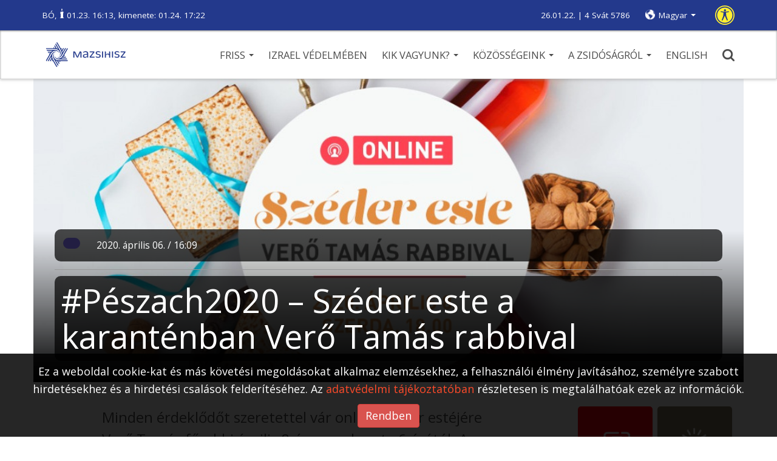

--- FILE ---
content_type: text/html; charset=UTF-8
request_url: https://mazsihisz.hu/vakbarat/peszach-2020/szedereste/peszach2020-szeder-este-a-karantenban-vero-tamas-rabbival
body_size: 11420
content:
<!DOCTYPE html>
<html lang="hu">
<head>
  <title>#Pészach2020 – Széder este a karanténban Verő Tamás rabbival | Mazsihisz</title>
  <meta name="description" content="Minden érdeklődőt szeretettel vár online széder estéjére Verő Tamás főrabbi április 8-án, szerda este 6 órától. A Frankel Leó úti zsinagóga vallási vezetője Facebook oldalán mintegy egy órás közvetítés keretében köszönti...">
  <meta name="keywords" content="">
  <meta charset="UTF-8">
  <meta name="viewport" content="width=device-width, initial-scale=1.0">
  <meta property="og:locale" content="hu_HU">
  <meta property="og:type" content="article">
  <meta property="og:url" content="https://mazsihisz.hu/peszach-2020/szedereste/peszach2020-szeder-este-a-karantenban-vero-tamas-rabbival">
  <meta property="og:title" content="#Pészach2020 – Széder este a karanténban Verő Tamás rabbival | Mazsihisz">
  <meta property="og:description" content="Minden érdeklődőt szeretettel vár online széder estéjére Verő Tamás főrabbi április 8-án, szerda este 6 órától. A Frankel Leó úti zsinagóga vallási vezetője Facebook oldalán mintegy egy órás közvetítés keretében köszönti...">
  <meta property="og:image" content="https://mazsihisz.hu/files/public/filecache/ma__bloggie_article/497/14497/1000x750xrated/Online_szeder_Cikkborito_16001.jpg">
  <meta property="fb:app_id" content="302579889844062">      <!-- icons -->
  <link rel="apple-touch-icon" sizes="57x57" href="https://mazsihisz.hu/modules/Mazsihisz/public/img/icons/apple-icon-57x57.png">
  <link rel="apple-touch-icon" sizes="60x60" href="https://mazsihisz.hu/modules/Mazsihisz/public/img/icons/apple-icon-60x60.png">
  <link rel="apple-touch-icon" sizes="72x72" href="https://mazsihisz.hu/modules/Mazsihisz/public/img/icons/apple-icon-72x72.png">
  <link rel="apple-touch-icon" sizes="76x76" href="https://mazsihisz.hu/modules/Mazsihisz/public/img/icons/apple-icon-76x76.png">
  <link rel="apple-touch-icon" sizes="114x114" href="https://mazsihisz.hu/modules/Mazsihisz/public/img/icons/apple-icon-114x114.png">
  <link rel="apple-touch-icon" sizes="120x120" href="https://mazsihisz.hu/modules/Mazsihisz/public/img/icons/apple-icon-120x120.png">
  <link rel="apple-touch-icon" sizes="144x144" href="https://mazsihisz.hu/modules/Mazsihisz/public/img/icons/apple-icon-144x144.png">
  <link rel="apple-touch-icon" sizes="152x152" href="https://mazsihisz.hu/modules/Mazsihisz/public/img/icons/apple-icon-152x152.png">
  <link rel="apple-touch-icon" sizes="180x180" href="https://mazsihisz.hu/modules/Mazsihisz/public/img/icons/apple-icon-180x180.png">
  <link rel="icon" type="image/png" sizes="192x192"  href="https://mazsihisz.hu/modules/Mazsihisz/public/img/icons/android-icon-192x192.png">
  <link rel="icon" type="image/png" sizes="32x32" href="https://mazsihisz.hu/modules/Mazsihisz/public/img/icons/favicon-32x32.png">
  <link rel="icon" type="image/png" sizes="96x96" href="https://mazsihisz.hu/modules/Mazsihisz/public/img/icons/favicon-96x96.png">
  <link rel="icon" type="image/png" sizes="16x16" href="https://mazsihisz.hu/modules/Mazsihisz/public/img/icons/favicon-16x16.png">
  <link rel="manifest" href="https://mazsihisz.hu/modules/Mazsihisz/public/img/icons/manifest.json">
  <meta name="msapplication-TileColor" content="#ffffff">
  <meta name="msapplication-TileImage" content="https://mazsihisz.hu/modules/Mazsihisz/public/img/icons/ms-icon-144x144.png">
  <meta name="theme-color" content="#ffffff">
  <!-- style -->
  <link rel="stylesheet" type="text/css" href="https://mazsihisz.hu/modules/Mazsihisz/public/css/normalize.css?ver=1.0.99">
  <link rel="stylesheet" type="text/css" href="https://mazsihisz.hu/modules/Mazsihisz/public/css/ionicons.min.css?ver=1.0.99">
  <link rel="stylesheet" type="text/css" href="https://mazsihisz.hu/modules/Mazsihisz/public/css/animate.css?ver=1.0.99">
  <link href="https://fonts.googleapis.com/css?family=Open+Sans:400,600" rel="stylesheet">
  <link rel="stylesheet" href="https://maxcdn.bootstrapcdn.com/bootstrap/3.3.7/css/bootstrap.min.css" integrity="sha384-BVYiiSIFeK1dGmJRAkycuHAHRg32OmUcww7on3RYdg4Va+PmSTsz/K68vbdEjh4u" crossorigin="anonymous">
  <link rel="stylesheet" href="https://mazsihisz.hu/modules/Mazsihisz/public/css/bootstrap-extra.css?ver=1.0.99" type="text/css" />
      <link rel="stylesheet" type="text/css" href="https://mazsihisz.hu/modules/Mazsihisz/public/css/style.css?ver=1.0.99">
  <link rel="stylesheet" type="text/css" href="https://mazsihisz.hu/modules/Mazsihisz/public/css/recipes.css?ver=1.0.99">    <link rel="stylesheet" type="text/css" href="https://mazsihisz.hu/modules/Mazsihisz/public/css/queries.css?ver=1.0.99">
  <link rel="stylesheet" type="text/css" href="https://mazsihisz.hu/modules/Mazsihisz/public/css/accessibility.css?ver=1.0.99">        <!-- Google Analytics -->
    <script async src="https://www.googletagmanager.com/gtag/js?id=UA-4979444-1"></script>
    <script>
      window.dataLayer = window.dataLayer || [];
      function gtag(){dataLayer.push(arguments);}
      gtag('js', new Date());
      gtag('config', 'UA-4979444-1');
    </script>
    <!-- End Google Analytics -->
        <!-- Google Tag Manager -->
    <script>
      (function(w,d,s,l,i){w[l]=w[l]||[];w[l].push({'gtm.start':
        new Date().getTime(),event:'gtm.js'});var f=d.getElementsByTagName(s)[0],
        j=d.createElement(s),dl=l!='dataLayer'?'&l='+l:'';j.async=true;j.src=
        'https://www.googletagmanager.com/gtm.js?id='+i+dl;f.parentNode.insertBefore(j,f);
      })(window,document,'script','dataLayer','GTM-W9BR3CF');
    </script>
    <!-- End Google Tag Manager -->
  
<script type="text/javascript">
    (function(c,l,a,r,i,t,y){
        c[a]=c[a]||function(){(c[a].q=c[a].q||[]).push(arguments)};
        t=l.createElement(r);t.async=1;t.src="https://www.clarity.ms/tag/"+i;
        y=l.getElementsByTagName(r)[0];y.parentNode.insertBefore(t,y);
    })(window, document, "clarity", "script", "r5g4pos9hz");
</script>

</head>
<body>
        <!-- Google Tag Manager (noscript) -->
    <noscript><iframe src="https://www.googletagmanager.com/ns.html?id=GTM-W9BR3CF"
    height="0" width="0" style="display:none;visibility:hidden"></iframe></noscript>
    <!-- End Google Tag Manager (noscript) -->
        <!-- Facebook FB-root -->
    <div id="fb-root"></div>
    <!-- End Facebook FB-root -->
    <header role="banner">
    <div class="top">
      <div class="container">
        <div class="helper">
          <div class="left" role="note">
                          <a href="/vakbarat/a-zsidosagrol/judaizmus/hetiszakasz/smot-mozes-ii-konyve/3-bo-10-13-16" class="weeklysection-name">BÓ</a>, <img class="candle" src="https://mazsihisz.hu/modules/Mazsihisz/public/img/candle.svg" alt="gyertya" /> 01.23. 16:13, kimenete: 01.24. 17:22                      </div>
          <div class="right">
            <div class="dates" role="note">
              26.01.22. | 4 Svát 5786            </div>
            <div class="lang">
                <div class="dropdown">
                  <a class="dropdown-toggle" data-toggle="dropdown" href="#" aria-label="nyelv választó" role="button">Magyar <span class="caret"></span></a>
                  <ul class="dropdown-menu" role="listbox">
                                                                                                          <li><a href="/accessible/peszach-2020/szedereste/peszach2020-szeder-este-a-karantenban-vero-tamas-rabbival" data-lang="en" role="option">English</a></li>
                                                                                </ul>
                </div>
            </div>
            <a class="disbutton" href="/peszach-2020/szedereste/peszach2020-szeder-este-a-karantenban-vero-tamas-rabbival" role="button" aria-label="Alapértelmezett verzió">
                <img src="https://mazsihisz.hu/modules/Mazsihisz/public/img/universal-active.svg" alt="Alapértelmezett verzió">
            </a>
          </div>
        </div>
      </div>
    </div>
    <div class="bottom">
        <div class="container">
            <button class="hambutt" aria-label="menü megnyitása" aria-haspopup="true" aria-flowto="mobilenav">
                <div class="ham">
                  <span class="glyphicon glyphicon-menu-hamburger"></span>
                </div>
            </button>
            <div class="left">
                  <a href="/vakbarat" title="Főoldalra ugrás"><img src="https://mazsihisz.hu/modules/Mazsihisz/public/img/mazsihisz_logo.svg" alt="Mazsihisz logo"></a>
            </div>
            <div class="right">
                <nav role="navigation">
                  <ul class="diphp-nav-menu">
                <li class="nav-item dropdown-submenu level-1">
              <a href="https://mazsihisz.hu/vakbarat/friss" class="dropdown-toggle" aria-haspopup="true" aria-expanded="false">Friss <span class="caret"></span>      </a>
        <ul class="dropdown-menu">
            <li class="nav-item">
              <a href="https://mazsihisz.hu/vakbarat/hirek-a-zsido-vilagbol/kozelet">Közélet      </a>
        </li>
            <li class="nav-item">
              <a href="https://mazsihisz.hu/vakbarat/hirek-a-zsido-vilagbol/kultura">Kultúra      </a>
        </li>
            <li class="nav-item">
              <a href="https://mazsihisz.hu/vakbarat/hirek-a-zsido-vilagbol/zsido-vilag">Zsidó világ      </a>
        </li>
            <li class="nav-item">
              <a href="https://mazsihisz.hu/vakbarat/hirek-a-zsido-vilagbol/elet-forma">Élet + forma      </a>
        </li>
            <li class="nav-item">
              <a href="https://mazsihisz.hu/vakbarat/hirek-a-zsido-vilagbol/megemlekezesek">Megemlékezések      </a>
        </li>
            <li class="nav-item">
              <a href="https://mazsihisz.hu/vakbarat/hirek-a-zsido-vilagbol/unnepek">Ünnepek      </a>
        </li>
            <li class="nav-item">
              <a href="https://mazsihisz.hu/vakbarat/hirek-a-zsido-vilagbol/tamogatott-projektek">Támogatott projektek      </a>
        </li>
            <li class="nav-item">
              <a href="https://mazsihisz.hu/vakbarat/hirek-a-zsido-vilagbol/palyazatok">Pályázatok      </a>
        </li>
      </ul>
    </li>
              <li class="nav-item">
              <a href="https://mazsihisz.hu/vakbarat/hirek-a-zsido-vilagbol/izrael-vedelmeben">Izrael védelmében      </a>
        </li>
              <li class="nav-item dropdown-submenu level-1">
              <a href="https://mazsihisz.hu/vakbarat/mazsihisz" class="dropdown-toggle" aria-haspopup="true" aria-expanded="false">Kik vagyunk? <span class="caret"></span>      </a>
        <ul class="dropdown-menu">
            <li class="nav-item">
              <a href="https://mazsihisz.hu/vakbarat/hirek-a-zsido-vilagbol/mazsihisz-hirek/a-mazsihisz-a-magyarorszagi-zsido-kozosseg-altalanos-kepviseloje">Magunkról      </a>
        </li>
            <li class="nav-item">
              <a href="https://mazsihisz.hu/vakbarat/mazsihisz/vezetoink">Vezetőink      </a>
        </li>
            <li class="nav-item">
              <a href="https://mazsihisz.hu/vakbarat/mazsihisz/kozossegi-szolgalat">Közösségi szolgálat      </a>
        </li>
            <li class="nav-item">
              <a href="https://mazsihisz.hu/vakbarat/mazsihisz/intezmenyeink">Intézményeink      </a>
        </li>
            <li class="nav-item">
              <a href="https://mazsihisz.hu/vakbarat/mazsihisz/zsinagogaink">Zsinagógáink      </a>
        </li>
            <li class="nav-item">
              <a href="https://mazsihisz.hu/vakbarat/mazsihisz/elerhetosegeink">Elérhetőségeink      </a>
        </li>
            <li class="nav-item">
              <a href="https://mazsihisz.hu/vakbarat/mazsihisz/letoltheto-dokumentumok">Letölthető dokumentumok      </a>
        </li>
      </ul>
    </li>
              <li class="nav-item dropdown-submenu level-1">
              <a href="https://mazsihisz.hu/vakbarat/kozossegeink" class="dropdown-toggle" aria-haspopup="true" aria-expanded="false">Közösségeink <span class="caret"></span>      </a>
        <ul class="dropdown-menu">
            <li class="nav-item">
              <a href="https://mazsihisz.hu/vakbarat/zsido-kozossegi-kozlemenyek-zskk-beadasa">Zsidó Közösségi Közlemények beadás      </a>
        </li>
            <li class="nav-item">
              <a href="https://mazsihisz.hu/vakbarat/kozossegeink/esemenyek">Események      </a>
        </li>
            <li class="nav-item">
              <a href="https://mazsihisz.hu/vakbarat/kozossegeink/nagy-elodeink">Nagy elődeink      </a>
        </li>
            <li class="nav-item">
              <a href="https://mazsihisz.hu/vakbarat/kozossegeink/rabbijaink">Rabbijaink      </a>
        </li>
            <li class="nav-item">
              <a href="https://mazsihisz.hu/vakbarat/kozossegeink/magyar-zsido-arckepcsarnok">Magyar zsidó arcképcsarnok      </a>
        </li>
            <li class="nav-item">
              <a href="https://mazsihisz.hu/vakbarat/kozossegeink/magyar-zsido-adatbazis">Magyar zsidó adatbázis      </a>
        </li>
            <li class="nav-item">
              <a href="https://mazsihisz.hu/vakbarat/kozossegeink/zsido-sajto">Zsidó sajtó      </a>
        </li>
      </ul>
    </li>
              <li class="nav-item dropdown-submenu level-1">
              <a href="https://mazsihisz.hu/vakbarat/a-zsidosagrol" class="dropdown-toggle" aria-haspopup="true" aria-expanded="false">A zsidóságról <span class="caret"></span>      </a>
        <ul class="dropdown-menu">
            <li class="nav-item dropdown-submenu level-2 openleft">
              <a href="https://mazsihisz.hu/vakbarat/a-zsidosagrol/tortenelem">Történelem      </a>
        <ul class="dropdown-menu">
            <li class="nav-item">
              <a href="https://mazsihisz.hu/vakbarat/a-zsidosagrol/tortenelem/magyar-zsido-tortenelem">Magyar Zsidó Történelem      </a>
        </li>
            <li class="nav-item">
              <a href="https://mazsihisz.hu/vakbarat/a-zsidosagrol/tortenelem/holokauszt">Holokauszt      </a>
        </li>
      </ul>
    </li>
            <li class="nav-item dropdown-submenu level-2 openleft">
              <a href="https://mazsihisz.hu/vakbarat/a-zsidosagrol/judaizmus">Judaizmus      </a>
        <ul class="dropdown-menu">
            <li class="nav-item">
              <a href="https://mazsihisz.hu/vakbarat/a-zsidosagrol/judaizmus/torvenyek">Törvények      </a>
        </li>
            <li class="nav-item">
              <a href="https://mazsihisz.hu/vakbarat/a-zsidosagrol/judaizmus/zsido-unnepek">Zsidó ünnepek      </a>
        </li>
            <li class="nav-item">
              <a href="https://mazsihisz.hu/vakbarat/a-zsidosagrol/judaizmus/hetiszakasz/hetiszakasz-minden-hetnek-megvan-a-maga-kijelolt-olvasmanya">Hetiszakasz      </a>
        </li>
            <li class="nav-item">
              <a href="https://mazsihisz.hu/vakbarat/a-zsidosagrol/judaizmus/zsido-honapok">Zsidó hónapok      </a>
        </li>
            <li class="nav-item">
              <a href="https://mazsihisz.hu/vakbarat/a-zsidosagrol/judaizmus/zsido-kisokos">Zsidó kisokos      </a>
        </li>
            <li class="nav-item">
              <a href="https://mazsihisz.hu/vakbarat/a-zsidosagrol/judaizmus/online-kiadvanyok">Online kiadványok      </a>
        </li>
      </ul>
    </li>
                            <li class="nav-item">
              <a href="https://mazsihisz.hu/vakbarat/a-zsidosagrol/jiddise-mame-receptje">Jiddise máme receptje      </a>
        </li>
      </ul>
    </li>
              <li class="nav-item">
              <a href="https://mazsihisz.hu/vakbarat/our-institutions-hu/english">ENGLISH      </a>
        </li>
      </ul>
                </nav>
                <a href="#" class="search" title="Keresés" aria-haspopup="true"><img src="https://mazsihisz.hu/modules/Mazsihisz/public/css/img/search.svg" alt="Nagyító ikon"></a>
            </div>
        </div>
    </div>
    <div class="searchhelper container">
        <div id="searcher" class="searchbox">
            <form role="search" data-action="/vakbarat/kereses">
                <input id="searchterm" type="text" placeholder="Írja be a keresőszavakat!" aria-label="Kérem írja be mit keres?" autofocus>
                <input id="dosearch" type="submit" value="" title="Keresés indítása">
            </form>
        </div>
    </div>
  </header>
  <div class="sidenav">
    <button id="closesidenav" type="button" class="close" aria-label="menü bezárása">
      <span>&times;</span>
    </button>
    <nav class="mobile" role="navigation" id="mobilenav">
        <ul class="diphp-nav-menu">
                <li class="nav-item dropdown-submenu level-1">
              <a href="https://mazsihisz.hu/vakbarat/friss" class="dropdown-toggle" aria-haspopup="true" aria-expanded="false">Friss <span class="caret"></span>      </a>
        <ul class="dropdown-menu">
            <li class="nav-item">
              <a href="https://mazsihisz.hu/vakbarat/hirek-a-zsido-vilagbol/kozelet">Közélet      </a>
        </li>
            <li class="nav-item">
              <a href="https://mazsihisz.hu/vakbarat/hirek-a-zsido-vilagbol/kultura">Kultúra      </a>
        </li>
            <li class="nav-item">
              <a href="https://mazsihisz.hu/vakbarat/hirek-a-zsido-vilagbol/zsido-vilag">Zsidó világ      </a>
        </li>
            <li class="nav-item">
              <a href="https://mazsihisz.hu/vakbarat/hirek-a-zsido-vilagbol/elet-forma">Élet + forma      </a>
        </li>
            <li class="nav-item">
              <a href="https://mazsihisz.hu/vakbarat/hirek-a-zsido-vilagbol/megemlekezesek">Megemlékezések      </a>
        </li>
            <li class="nav-item">
              <a href="https://mazsihisz.hu/vakbarat/hirek-a-zsido-vilagbol/unnepek">Ünnepek      </a>
        </li>
            <li class="nav-item">
              <a href="https://mazsihisz.hu/vakbarat/hirek-a-zsido-vilagbol/tamogatott-projektek">Támogatott projektek      </a>
        </li>
            <li class="nav-item">
              <a href="https://mazsihisz.hu/vakbarat/hirek-a-zsido-vilagbol/palyazatok">Pályázatok      </a>
        </li>
      </ul>
    </li>
              <li class="nav-item">
              <a href="https://mazsihisz.hu/vakbarat/hirek-a-zsido-vilagbol/izrael-vedelmeben">Izrael védelmében      </a>
        </li>
              <li class="nav-item dropdown-submenu level-1">
              <a href="https://mazsihisz.hu/vakbarat/mazsihisz" class="dropdown-toggle" aria-haspopup="true" aria-expanded="false">Kik vagyunk? <span class="caret"></span>      </a>
        <ul class="dropdown-menu">
            <li class="nav-item">
              <a href="https://mazsihisz.hu/vakbarat/hirek-a-zsido-vilagbol/mazsihisz-hirek/a-mazsihisz-a-magyarorszagi-zsido-kozosseg-altalanos-kepviseloje">Magunkról      </a>
        </li>
            <li class="nav-item">
              <a href="https://mazsihisz.hu/vakbarat/mazsihisz/vezetoink">Vezetőink      </a>
        </li>
            <li class="nav-item">
              <a href="https://mazsihisz.hu/vakbarat/mazsihisz/kozossegi-szolgalat">Közösségi szolgálat      </a>
        </li>
            <li class="nav-item">
              <a href="https://mazsihisz.hu/vakbarat/mazsihisz/intezmenyeink">Intézményeink      </a>
        </li>
            <li class="nav-item">
              <a href="https://mazsihisz.hu/vakbarat/mazsihisz/zsinagogaink">Zsinagógáink      </a>
        </li>
            <li class="nav-item">
              <a href="https://mazsihisz.hu/vakbarat/mazsihisz/elerhetosegeink">Elérhetőségeink      </a>
        </li>
            <li class="nav-item">
              <a href="https://mazsihisz.hu/vakbarat/mazsihisz/letoltheto-dokumentumok">Letölthető dokumentumok      </a>
        </li>
      </ul>
    </li>
              <li class="nav-item dropdown-submenu level-1">
              <a href="https://mazsihisz.hu/vakbarat/kozossegeink" class="dropdown-toggle" aria-haspopup="true" aria-expanded="false">Közösségeink <span class="caret"></span>      </a>
        <ul class="dropdown-menu">
            <li class="nav-item">
              <a href="https://mazsihisz.hu/vakbarat/zsido-kozossegi-kozlemenyek-zskk-beadasa">Zsidó Közösségi Közlemények beadás      </a>
        </li>
            <li class="nav-item">
              <a href="https://mazsihisz.hu/vakbarat/kozossegeink/esemenyek">Események      </a>
        </li>
            <li class="nav-item">
              <a href="https://mazsihisz.hu/vakbarat/kozossegeink/nagy-elodeink">Nagy elődeink      </a>
        </li>
            <li class="nav-item">
              <a href="https://mazsihisz.hu/vakbarat/kozossegeink/rabbijaink">Rabbijaink      </a>
        </li>
            <li class="nav-item">
              <a href="https://mazsihisz.hu/vakbarat/kozossegeink/magyar-zsido-arckepcsarnok">Magyar zsidó arcképcsarnok      </a>
        </li>
            <li class="nav-item">
              <a href="https://mazsihisz.hu/vakbarat/kozossegeink/magyar-zsido-adatbazis">Magyar zsidó adatbázis      </a>
        </li>
            <li class="nav-item">
              <a href="https://mazsihisz.hu/vakbarat/kozossegeink/zsido-sajto">Zsidó sajtó      </a>
        </li>
      </ul>
    </li>
              <li class="nav-item dropdown-submenu level-1">
              <a href="https://mazsihisz.hu/vakbarat/a-zsidosagrol" class="dropdown-toggle" aria-haspopup="true" aria-expanded="false">A zsidóságról <span class="caret"></span>      </a>
        <ul class="dropdown-menu">
            <li class="nav-item dropdown-submenu level-2 openleft">
              <a href="https://mazsihisz.hu/vakbarat/a-zsidosagrol/tortenelem">Történelem      </a>
        <ul class="dropdown-menu">
            <li class="nav-item">
              <a href="https://mazsihisz.hu/vakbarat/a-zsidosagrol/tortenelem/magyar-zsido-tortenelem">Magyar Zsidó Történelem      </a>
        </li>
            <li class="nav-item">
              <a href="https://mazsihisz.hu/vakbarat/a-zsidosagrol/tortenelem/holokauszt">Holokauszt      </a>
        </li>
      </ul>
    </li>
            <li class="nav-item dropdown-submenu level-2 openleft">
              <a href="https://mazsihisz.hu/vakbarat/a-zsidosagrol/judaizmus">Judaizmus      </a>
        <ul class="dropdown-menu">
            <li class="nav-item">
              <a href="https://mazsihisz.hu/vakbarat/a-zsidosagrol/judaizmus/torvenyek">Törvények      </a>
        </li>
            <li class="nav-item">
              <a href="https://mazsihisz.hu/vakbarat/a-zsidosagrol/judaizmus/zsido-unnepek">Zsidó ünnepek      </a>
        </li>
            <li class="nav-item">
              <a href="https://mazsihisz.hu/vakbarat/a-zsidosagrol/judaizmus/hetiszakasz/hetiszakasz-minden-hetnek-megvan-a-maga-kijelolt-olvasmanya">Hetiszakasz      </a>
        </li>
            <li class="nav-item">
              <a href="https://mazsihisz.hu/vakbarat/a-zsidosagrol/judaizmus/zsido-honapok">Zsidó hónapok      </a>
        </li>
            <li class="nav-item">
              <a href="https://mazsihisz.hu/vakbarat/a-zsidosagrol/judaizmus/zsido-kisokos">Zsidó kisokos      </a>
        </li>
            <li class="nav-item">
              <a href="https://mazsihisz.hu/vakbarat/a-zsidosagrol/judaizmus/online-kiadvanyok">Online kiadványok      </a>
        </li>
      </ul>
    </li>
                            <li class="nav-item">
              <a href="https://mazsihisz.hu/vakbarat/a-zsidosagrol/jiddise-mame-receptje">Jiddise máme receptje      </a>
        </li>
      </ul>
    </li>
              <li class="nav-item">
              <a href="https://mazsihisz.hu/vakbarat/our-institutions-hu/english">ENGLISH      </a>
        </li>
      </ul>
    </nav>
  </div>
  <div class="topmargin"></div>

      <section class="recipedetail bigview" role="main" data-id="14497" data-tablefield="Bloggie:article:content_lng:14497">
  <div class="container">
          <div class="row">
        <div class="heropic">
            <div class="topimage image-holder" data-imgpos="">
  <img src="https://mazsihisz.hu/files/public/filecache/ma__bloggie_article/497/14497/1170x500xcrop/Online_szeder_Cikkborito_16001.jpg"  alt="#Pészach2020 – Széder este a karanténban Verő Tamás rabbival">  <div class="heropic-gradient" style="background: linear-gradient(-180deg, rgba(0,0,0,0.00) 50%, #000 100%)"></div>
</div>                          <div class="info">
                                      <div class="more">
                                                  <ul class="tags">
                              <li class="aktualis chosen"><a href=""></a></li>
                          </ul>
                                                                          <p><span class="datetime">2020. Április 06. / 16:09</span></p>
                                            </div>
                                    <hr />
                  <div class="article-title"><h1 id="arttitle">#Pészach2020 – Széder este a karanténban Verő Tamás rabbival</h1></div>
              </div>
                    </div>
      </div>
            <div class="row flexrow">
        <div class="col-md-9 col-lg-7 col-lg-offset-1">
                        <article aria-labelledby="arttitle">
                                                                        <div class="bloggie-actarticle">
                      <p>Minden érdeklődőt szeretettel vár online széder estéjére Verő Tamás főrabbi április 8-án, szerda este 6 órától. A Frankel Leó úti zsinagóga vallási vezetője Facebook oldalán mintegy egy órás közvetítés keretében köszönti az ünnepet. <br></p><div class="Banner-banner banner" data-banner-pid="3"></div><p>A közvetítéshez /&nbsp;<a href="https://www.facebook.com/verotomi/" target="_blank" data-htmleditor-itm="link">IDE KATTINTVA</a>&nbsp;bárki csatlakozhat, aki másokkal közösen szeretné ünnepelni az idei pészachot.<br></p><p>A főrabbi számít a gyerekek közreműködésére is, akik ugyancsak online „forgathatják” az interaktív hagadát, amelyet&nbsp;<a href="https://issuu.com/info-hillel/docs/ih_hu_all_side_final_view?fbclid=IwAR2ev0ilJqYgJxTRddpGkgST_FsLaQeMTyEvqFvBYogeax7qDqFtOyYYioc" target="_blank" data-htmleditor-itm="link">IDE kattintva találhatnak meg</a>.<br></p><p><a href="https://www.facebook.com/verotomi/" target="_blank" data-htmleditor-itm="link" class="btn btn-info">A
széder este online élő közvetítése / IDE KATTINTVA</a><br></p>                    </div>
                                                <div class="row">
                    <div class="col-md-12"><img class="articleendmotif" src="https://mazsihisz.hu/modules/Mazsihisz/public/img/ikon_50x50_kek.jpg" alt="mazsihisz icon">
</div>
                </div>
                <div class="row">
                    <div class="col-md-12"></div>
                </div>
                <div class="row">
                    <div class="col-md-12"><div class="sm" role="region">
  <div class="fb-like" data-href="https://mazsihisz.hu/vakbarat/peszach-2020/szedereste/peszach2020-szeder-este-a-karantenban-vero-tamas-rabbival" data-layout="button" data-action="like"></div>
  <div class="fb-share-button" data-href="https://mazsihisz.hu/vakbarat/peszach-2020/szedereste/peszach2020-szeder-este-a-karantenban-vero-tamas-rabbival" data-layout="button_count"></div>
</div>
</div>
                </div>
                <div class="row subscribebox" role="region">
    <div class="col-sm-6 info">
        <span>Szeretnél értesülni új hírekről?</span>
        <span>Iratkozzon fel hírlevelünkre, hogy mindig friss híreket kapjon!</span>
    </div>
    <div class="col-sm-6 inputs">
        <form FormHash="43279-109vz700xq1xbv3u1xnd" action="https://r3.minicrm.hu/Api/Signup" method="post"  title="Feliratkozás a Mazsihisz hírlevélre">
      <input name="Contact[1313][LastName]" id="Contact_LastName_1313" type="text" placeholder="Vezetéknév" aria-label="Vezetéknév">
      <input name="Contact[1313][FirstName]" id="Contact_FirstName_1313" type="text" placeholder="Utónév" aria-label="Utónév">
      <input name="Contact[1313][Email]" id="Contact_Email_1313" type="text" placeholder="E-mail cím" aria-label="E-mail cím">
      <input id="Submit_43279-109vz700xq1xbv3u1xnd" type="submit" value="" aria-label="Feliratkozás a Mazsihisz hírlevélre">
      <div id="Response_43279-109vz700xq1xbv3u1xnd" style="display: none;" class="Response alert-danger"></div>
      <div class="acc">
          <input id="accept1313" type="checkbox" name="acceptpolicy" required aria-required="true" aria-label="Feltételek elfogadása">
          <label for="accept1313"><a href="/a-mazsihisz-adatkezelesi-tajekoztatoja">Feltételek elfogadása</a></label>
      </div>
  </form>
    </div>
</div>            </article>
            <div class="tplblock tplblock-article_bottom"><section class="tplblock-item tplblock-item-Bloggie-tplrecommendfromallarticlesblock">  <h2 id="morestuff" class="big">Ezek is érdekelhetnek</h2>
  <div class="row articles" role="region" aria-labelledby="morestuff">
          <div class="col-sm-4">
          <div class="articlelead" role="article" data-art-id="23336">
    <div class="catbg tag5">Zsidó világ</div>    <img src="https://mazsihisz.hu/files/public/filecache/ma__bloggie_article/336/23336/600x400xcrop/dvar-tora-bo-frolich-zeitler3.jpg" alt="Dvár Tóra: Heti tóramagyarázat – aktuális szakaszunk: Bó">    <div class="info">
      <div class="date"><span class="datetime">2026. Január 22. / 15:24</span></div>
      <a href="/vakbarat/hirek-a-zsido-vilagbol/zsido-vilag/dvar-tora-heti-toramagyarazat-aktualis-szakaszunk-bo" title="Dvár Tóra: Heti tóramagyarázat – aktuális szakaszunk: Bó"><h2>Dvár Tóra: Heti tóramagyarázat – aktuális szakaszunk: Bó</h2></a>
    </div>
</div>
      </div>
          <div class="col-sm-4">
          <div class="articlelead" role="article" data-art-id="23235">
    <div class="catbg tag6">Élet + forma</div>    <img src="https://mazsihisz.hu/files/public/filecache/ma__bloggie_article/235/23235/600x400xcrop/st.jpg" alt="A zsidóság és a Stranger Things világa – Közösség, hit és „a Másik oldal”">    <div class="info">
      <div class="date"><span class="datetime">2026. Január 01. / 09:38</span></div>
      <a href="/vakbarat/hirek-a-zsido-vilagbol/elet-forma/a-zsidosag-es-a-stranger-things-vilaga-kozosseg-hit-es-a-masik-oldal" title="A zsidóság és a Stranger Things világa – Közösség, hit és „a Másik oldal”"><h2>A zsidóság és a Stranger Things világa – Közösség, hit és „a Másik oldal”</h2></a>
    </div>
</div>
      </div>
          <div class="col-sm-4">
          <div class="articlelead" role="article" data-art-id="23032">
    <div class="catbg tag8">Intézményeink</div>    <img src="https://mazsihisz.hu/files/public/filecache/ma__bloggie_article/032/23032/600x400xcrop/thumbnail_IMG_20251117_102434_edit_1658871963307807.jpg" alt="A Galilee Medical Center főigazgatója Budapesten">    <div class="info">
      <div class="date"><span class="datetime">2025. November 27. / 09:26</span></div>
      <a href="/vakbarat/mazsihisz/intezmenyeink/a-galilee-medical-center-foigazgatoja-budapesten" title="A Galilee Medical Center főigazgatója Budapesten"><h2>A Galilee Medical Center főigazgatója Budapesten</h2></a>
    </div>
</div>
      </div>
      </div>
</section></div>            <h2 id="commtitle" class="big" style="display:none">Kommentek</h2>
            <div id="article-comments" class="article-comments" role="region" style="display:none" aria-labelledby="commtitle">
          <script id="fbid_6972543570b4f" type="text/javascript">
        window.FacebookUtils_Config=window.FacebookUtils_Config||{}
        window.FacebookUtils_Config.comments_showifcommented=window.FacebookUtils_Config.comments_showifcommented||[]
        window.FacebookUtils_Config.comments_showifcommented.push({id:'fbid_6972543570b4f',href:'https://mazsihisz.hu/vakbarat/peszach-2020/szedereste/peszach2020-szeder-este-a-karantenban-vero-tamas-rabbival',html:'<div class="fb-comments" data-href="https://mazsihisz.hu/vakbarat/peszach-2020/szedereste/peszach2020-szeder-este-a-karantenban-vero-tamas-rabbival" data-width="100%" data-numposts="10"></div>',showtext:"Hozzászólások",btnclass:" btn-success",anchorname:"#article-comments"})
    </script>
</div>
        </div>
        <div class="col-md-3 col-lg-offset-1">
            <aside class="slim-htmleditor-panel sidebar">
  <div class="tplblock tplblock-sidebar_right">
  <section class="tplblock-item heroquadrant">
    <div class="row">
      <div class="col-xs-6 col-sm-3 col-md-6">
        <a class="card adom" href="https://adomany.mazsihisz.hu">
          <span>ADOM&Aacute;NY</span>
        </a>
      </div>
      <div class="col-xs-6 col-sm-3 col-md-6">
        <a class="card kult" href="https://tudastar.mazsihisz.hu">
          <span>KULTÚRKINCS</span>
        </a>
      </div>
      <div class="col-xs-6 col-sm-3 col-md-6">
        <a class="card heti" href="/a-zsidosagrol/judaizmus/hetiszakasz">
          <span>HETISZAKASZ</span>
        </a>
      </div>
      <div class="col-xs-6 col-sm-3 col-md-6 simplehero">  <a href="https://mazsihisz.hu/cimkek/mazsihisz-podcast" class="card xtra" style="background-image: url(https://mazsihisz.hu/files/public/filecache/ma__medialibrary_media/681/13681/204x268xcrop/quad_pod3.jpg);">
    <span>PODCAST</span>
  </a>
</div>    </div>
  </section>
  
  <section class="tplblock-item tplblock-item-Bloggie-tplbestarticlesblock">
    <h2 class="big">Top cikkeink</h2>
    <ul class="nav nav-tabs" role="tablist">
      <li role="presentation" class="active"><a href="#bestbox-monthly" aria-controls="monthly" role="tab" data-toggle="tab">Havi top</a></li>
      <li role="presentation"><a href="#bestbox-weekly" aria-controls="weekly" role="tab" data-toggle="tab">Heti top</a></li>
      <li role="presentation"><a href="#bestbox-fresh" aria-controls="fresh" role="tab" data-toggle="tab">Legfrissebbek</a></li>
    </ul>
    <div class="tab-content">
      <div role="tabpanel" class="tab-pane active" id="bestbox-monthly">    <div class="bestarticle">
    <div class="date"><span class="catc tag6">Megemlékezések /</span> <span class="datetime">2025. December 30. / 08:30</span></div>
    <div class="articlebox">
        <div class="picture" style="background-image:url(&quot;https://mazsihisz.hu/files/public/filecache/ma__bloggie_article/103/21103/100x100xcrop/Kepernyokep 2024-12-30 092525.jpg&quot;)"></div>
        <div class="about">
            <a href="/vakbarat/hirek-a-zsido-vilagbol/megemlekezesek/ma-81-eve-hogy-a-nyilasok-a-dunaba-lottek-richter-gedeont">Ma 81 éve, hogy a nyilasok a Dunába lőtték Richter Gedeont</a>
        </div>
    </div>
  </div>
    <div class="bestarticle">
    <div class="date"><span class="catc tag6">Megemlékezések /</span> <span class="datetime">2025. December 17. / 16:34</span></div>
    <div class="articlebox">
        <div class="picture" style="background-image:url(&quot;https://mazsihisz.hu/files/public/filecache/ma__bloggie_article/169/23169/100x100xcrop/Getto_81_edm_Cikkborito_1600x500 (002)2.jpg&quot;)"></div>
        <div class="about">
            <a href="/vakbarat/hirek-a-zsido-vilagbol/megemlekezesek/81-eve-szabadult-fel-a-budapesti-getto-emlekezzunk-kozosen">81 éve szabadult fel a budapesti gettó – Emlékezzünk közösen!</a>
        </div>
    </div>
  </div>
    <div class="bestarticle">
    <div class="date"><span class="catc tag6">Élet + forma /</span> <span class="datetime">2026. Január 07. / 10:28</span></div>
    <div class="articlebox">
        <div class="picture" style="background-image:url(&quot;https://mazsihisz.hu/files/public/filecache/ma__bloggie_article/261/23261/100x100xcrop/uj-kelet-bemutato-cimlap4.jpg&quot;)"></div>
        <div class="about">
            <a href="/vakbarat/hirek-a-zsido-vilagbol/elet-forma/107-eves-az-uj-kelet-unnepi-lapbemutato-es-idoutazas-a-rumbachban">107 éves az Új Kelet: Ünnepi lapbemutató és időutazás a Rumbachban</a>
        </div>
    </div>
  </div>
    <div class="bestarticle">
    <div class="date"><span class="catc tag7">Kultúra /</span> <span class="datetime">2026. Január 12. / 16:10</span></div>
    <div class="articlebox">
        <div class="picture" style="background-image:url(&quot;https://mazsihisz.hu/files/public/filecache/ma__bloggie_article/290/23290/100x100xcrop/rohrig-chamalet1.jpg&quot;)"></div>
        <div class="about">
            <a href="/vakbarat/hirek-a-zsido-vilagbol/kultura/meghivo-premier-elotti-filmvetitesre-marty-supreme-timothee-chalamet-es-rohrig-geza-a-mozivasznon">Meghívó premier előtti filmvetítésre: Marty Supreme – Timothée Chalamet és Röhrig Géza a mozivásznon</a>
        </div>
    </div>
  </div>
    <div class="bestarticle">
    <div class="date"><span class="catc tag7">Kultúra /</span> <span class="datetime">2026. Január 01. / 18:33</span></div>
    <div class="articlebox">
        <div class="picture" style="background-image:url(&quot;https://mazsihisz.hu/files/public/filecache/ma__bloggie_article/732/12732/100x100xcrop/rejtojeno.jpg&quot;)"></div>
        <div class="about">
            <a href="/vakbarat/hirek-a-zsido-vilagbol/kultura/83-eve-fagyott-halalra-rejto-jeno-sirva-es-nevetve-emlekezunk">83 éve fagyott halálra Rejtő Jenő – sírva és nevetve emlékezünk</a>
        </div>
    </div>
  </div>
</div>
      <div role="tabpanel" class="tab-pane" id="bestbox-weekly">    <div class="bestarticle">
    <div class="date"><span class="catc tag6">Megemlékezések /</span> <span class="datetime">2025. December 17. / 16:34</span></div>
    <div class="articlebox">
        <div class="picture" style="background-image:url(&quot;https://mazsihisz.hu/files/public/filecache/ma__bloggie_article/169/23169/100x100xcrop/Getto_81_edm_Cikkborito_1600x500 (002)2.jpg&quot;)"></div>
        <div class="about">
            <a href="/vakbarat/hirek-a-zsido-vilagbol/megemlekezesek/81-eve-szabadult-fel-a-budapesti-getto-emlekezzunk-kozosen">81 éve szabadult fel a budapesti gettó – Emlékezzünk közösen!</a>
        </div>
    </div>
  </div>
    <div class="bestarticle">
    <div class="date"><span class="catc tag6">Élet + forma /</span> <span class="datetime">2026. Január 07. / 10:28</span></div>
    <div class="articlebox">
        <div class="picture" style="background-image:url(&quot;https://mazsihisz.hu/files/public/filecache/ma__bloggie_article/261/23261/100x100xcrop/uj-kelet-bemutato-cimlap4.jpg&quot;)"></div>
        <div class="about">
            <a href="/vakbarat/hirek-a-zsido-vilagbol/elet-forma/107-eves-az-uj-kelet-unnepi-lapbemutato-es-idoutazas-a-rumbachban">107 éves az Új Kelet: Ünnepi lapbemutató és időutazás a Rumbachban</a>
        </div>
    </div>
  </div>
    <div class="bestarticle">
    <div class="date"><span class="catc tag7">Kultúra /</span> <span class="datetime">2026. Január 12. / 16:10</span></div>
    <div class="articlebox">
        <div class="picture" style="background-image:url(&quot;https://mazsihisz.hu/files/public/filecache/ma__bloggie_article/290/23290/100x100xcrop/rohrig-chamalet1.jpg&quot;)"></div>
        <div class="about">
            <a href="/vakbarat/hirek-a-zsido-vilagbol/kultura/meghivo-premier-elotti-filmvetitesre-marty-supreme-timothee-chalamet-es-rohrig-geza-a-mozivasznon">Meghívó premier előtti filmvetítésre: Marty Supreme – Timothée Chalamet és Röhrig Géza a mozivásznon</a>
        </div>
    </div>
  </div>
    <div class="bestarticle">
    <div class="date"><span class="catc tag8">Intézményeink /</span> <span class="datetime">2026. Január 20. / 19:40</span></div>
    <div class="articlebox">
        <div class="picture" style="background-image:url(&quot;https://mazsihisz.hu/files/public/filecache/ma__bloggie_article/284/23284/100x100xcrop/Assaf_interju_012.png&quot;)"></div>
        <div class="about">
            <a href="/vakbarat/mazsihisz/intezmenyeink/szeretettel-gyogyitunk-a-mazsihisz-szeretetkorhazban-interju-dr-shemesh-assaf-foigazgatoval-video">&quot;Szeretettel gyógyítunk a
Mazsihisz Szeretetkórházban&quot; – Interjú Dr. Shemesh Assaf főigazgatóval (videó)</a>
        </div>
    </div>
  </div>
    <div class="bestarticle">
    <div class="date"><span class="catc tag6">Megemlékezések /</span> <span class="datetime">2026. Január 13. / 15:41</span></div>
    <div class="articlebox">
        <div class="picture" style="background-image:url(&quot;https://mazsihisz.hu/files/public/filecache/ma__bloggie_article/277/23277/100x100xcrop/MEMENTO - Esemenyborito_Cikkborito_1600x500-04 (002)1.jpg&quot;)"></div>
        <div class="about">
            <a href="/vakbarat/hirek-a-zsido-vilagbol/megemlekezesek/memento-az-emlekezes-hangjai-a-rumbachban">Memento – Az emlékezés hangjai a Rumbachban</a>
        </div>
    </div>
  </div>
</div>
      <div role="tabpanel" class="tab-pane" id="bestbox-fresh">    <div class="bestarticle">
    <div class="date"><span class="catc tag5">Zsidó világ /</span> <span class="datetime">2026. Január 22. / 15:24</span></div>
    <div class="articlebox">
        <div class="picture" style="background-image:url(&quot;https://mazsihisz.hu/files/public/filecache/ma__bloggie_article/336/23336/100x100xcrop/dvar-tora-bo-frolich-zeitler3.jpg&quot;)"></div>
        <div class="about">
            <a href="/vakbarat/hirek-a-zsido-vilagbol/zsido-vilag/dvar-tora-heti-toramagyarazat-aktualis-szakaszunk-bo">Dvár Tóra: Heti tóramagyarázat – aktuális szakaszunk: Bó</a>
        </div>
    </div>
  </div>
    <div class="bestarticle">
    <div class="date"><span class="catc tag1">Izrael védelmében /</span> <span class="datetime">2026. Január 22. / 13:48</span></div>
    <div class="articlebox">
        <div class="picture" style="background-image:url(&quot;https://mazsihisz.hu/files/public/filecache/ma__bloggie_article/335/23335/100x100xcrop/Kepernyokep 2026-01-22 134601.jpg&quot;)"></div>
        <div class="about">
            <a href="/vakbarat/hirek-a-zsido-vilagbol/izrael-vedelmeben/gabor-gyorgy-es-nemes-daniel-beszelget-az-irani-helyzet-hatasairol">Gábor György és Nemes Dániel beszélget az iráni helyzet hatásairól</a>
        </div>
    </div>
  </div>
    <div class="bestarticle">
    <div class="date"><span class="catc tag6">Megemlékezések /</span> <span class="datetime">2026. Január 22. / 13:30</span></div>
    <div class="articlebox">
        <div class="picture" style="background-image:url(&quot;https://mazsihisz.hu/files/public/filecache/ma__bloggie_article/334/23334/100x100xcrop/lebovics-bacsi-gyasz-cimlap.jpg&quot;)"></div>
        <div class="about">
            <a href="/vakbarat/hirek-a-zsido-vilagbol/megemlekezesek/gyasz-elhunyt-dr-lebovits-imre-holokauszt-tulelo">Gyász: Elhunyt dr. Lebovits Imre holokauszt-túlélő</a>
        </div>
    </div>
  </div>
    <div class="bestarticle">
    <div class="date"><span class="catc tag11">Oktatás /</span> <span class="datetime">2026. Január 22. / 13:23</span></div>
    <div class="articlebox">
        <div class="picture" style="background-image:url(&quot;https://mazsihisz.hu/files/public/filecache/ma__bloggie_article/333/23333/100x100xcrop/kep-20260112-112459-7ed2535f-1-scaled-e1769003306309.jpeg&quot;)"></div>
        <div class="about">
            <a href="/vakbarat/hirek-a-zsido-vilagbol/oktatas/izraeli-tanulmanyuton-az-or-zse-hallgatoi">Izraeli tanulmányúton az OR-ZSE hallgatói</a>
        </div>
    </div>
  </div>
    <div class="bestarticle">
    <div class="date"><span class="catc tag6">Élet + forma /</span> <span class="datetime">2026. Január 22. / 11:50</span></div>
    <div class="articlebox">
        <div class="picture" style="background-image:url(&quot;https://mazsihisz.hu/files/public/filecache/ma__bloggie_article/332/23332/100x100xcrop/01-22-adhd-szigethi2.jpg&quot;)"></div>
        <div class="about">
            <a href="/vakbarat/hirek-a-zsido-vilagbol/elet-forma/mazsihisz-podcast-stigmak-nelkul-szigethi-zsofiaval-az-adhd-rol">Mazsihisz podcast: Stigmák nélkül – Szigethi Zsófiával az ADHD-ról</a>
        </div>
    </div>
  </div>
</div>
    </div>
  </section>
    <section class="tplblock-item tplblock-item-SimpleHtml-tplhtmlblock" data-tablefield="TplFile::@Mazsihisz:sidebar_right_institutes.hu">
    <div class="code" data-htmleditor-itm="code" data-srchtml="{|qD#h|qD#:|qD#|lT#h2 id=\|qD#szervboxtitle\|qD# class=\|qD#big\|qD#|gT#Magyar Zsidó Adatbázis|lT#/h2|gT#\n  |lT#div id=\|qD#szervbox\|qD# class=\|qD#szervezetbox\|qD# role=\|qD#region\|qD# aria-labelledby=\|qD#szervboxtitle\|qD#|gT#\n      |lT#div class=\|qD#box\|qD#|gT#\n          |lT#div class=\|qD#column\|qD#|gT#\n              |lT#div class=\|qD#big orange\|qD#|gT#\n                |lT#a href=\|qD#/kozossegeink/magyar-zsido-adatbazis/magyar-zsido-oktatasi-intezmenyek\|qD# title=\|qD#Magyar zsidó oktatási intézmények\|qD#|gT#\n                  |lT#p|gT#Magyar zsidó oktatási intézmények|lT#/p|gT#\n                |lT#/a|gT#\n              |lT#/div|gT#\n          |lT#/div|gT#\n          |lT#div class=\|qD#column\|qD#|gT#\n              |lT#div class=\|qD#small pink\|qD#|gT#\n                |lT#a href=\|qD#/kozossegeink/magyar-zsido-adatbazis/kiemelt-magyar-zsido-intezmenyek\|qD# title=\|qD#Kiemelt magyar zsidó intézmények\|qD#|gT#\n                  |lT#p|gT#Kiemelt magyar zsidó intézmények|lT#/p|gT#\n                |lT#/a|gT#\n              |lT#/div|gT#\n              |lT#div class=\|qD#small green\|qD#|gT#\n                |lT#a href=\|qD#/kozossegeink/magyar-zsido-adatbazis/magyar-zsido-szocialis-intezmenyek\|qD# title=\|qD#Magyar zsidó egészségügyi és szociális intézmények\|qD#|gT#\n                  |lT#p|gT#Magyar zsidó egészségügyi és szociális intézmények|lT#/p|gT#\n                |lT#/a|gT#\n              |lT#/div|gT#\n          |lT#/div|gT#\n      |lT#/div|gT#\n      |lT#div class=\|qD#box\|qD#|gT#\n          |lT#div class=\|qD#column\|qD#|gT#\n              |lT#div class=\|qD#small darkblue\|qD#|gT#\n                |lT#a href=\|qD#/kozossegeink/magyar-zsido-adatbazis/temetok\|qD# title=\|qD#Temetők\|qD#|gT#\n                  |lT#p|gT#Temetők|lT#/p|gT#\n                |lT#/a|gT#\n              |lT#/div|gT#\n              |lT#div class=\|qD#big blue\|qD#|gT#\n                |lT#a href=\|qD#/kozossegeink/magyar-zsido-adatbazis/budapesti-zsinagogak-es-korzeti-irodak\|qD# title=\|qD#Budapesti zsingagógák és körzeti irodák\|qD#|gT#\n                  |lT#p|gT#Budapesti zsinagógák és körzeti irodák|lT#/p|gT#\n                |lT#/a|gT#\n              |lT#/div|gT#\n          |lT#/div|gT#\n          |lT#div class=\|qD#column\|qD#|gT#\n              |lT#div class=\|qD#small gray\|qD#|gT#\n                |lT#a href=\|qD#/kozossegeink/zsido-sajto/uj-elet-a-magyarorszagi-zsido-hitkozsegek-szovetsegenek-lapja\|qD# title=\|qD#Új élet\|qD#|gT#\n                  |lT#p|gT#Új élet|lT#/p|gT#\n                |lT#/a|gT#\n              |lT#/div|gT#\n              |lT#div class=\|qD#small darkgreen\|qD#|gT#\n                |lT#a href=\|qD#/kozossegeink/zsido-sajto/pesti-solet-a-dohany-utca-korzet-havilapja\|qD# title=\|qD#Pesti sólet\|qD#|gT#\n                  |lT#p|gT#Pesti sólet|lT#/p|gT#\n                |lT#/a|gT#\n              |lT#/div|gT#\n              |lT#div class=\|qD#small darkblue\|qD#|gT#\n                |lT#a href=\|qD#/hirek-a-zsido-vilagbol/mazsihisz-hirek/pihenes-kenyelem-es-koser-vendeglatas-balatonfured-sziveben\|qD# title=\|qD#Balatonfüredi üdülő\|qD#|gT#\n                  |lT#p|gT#Balatonfüredi üdülő|lT#/p|gT#\n                |lT#/a|gT#\n              |lT#/div|gT#\n          |lT#/div|gT#\n      |lT#/div|gT#\n      |lT#div class=\|qD#box\|qD#|gT#\n          |lT#div class=\|qD#column\|qD#|gT#\n              |lT#div class=\|qD#small red\|qD#|gT#\n                |lT#a href=\|qD#/kozossegeink/magyar-zsido-adatbazis/videki-zsinagogak-es-hitkozsegek\|qD# title=\|qD#Vidéki zsingagógák és hitközségek\|qD#|gT#\n                  |lT#p|gT#Vidéki zsinagógák és hitközségek|lT#/p|gT#\n                |lT#/a|gT#\n              |lT#/div|gT#\n              |lT#div class=\|qD#big brown\|qD#|gT#\n                |lT#a href=\|qD#/kozossegeink/magyar-zsido-adatbazis/kornyezo-orszagok-zsido-hitkozsegei\|qD# title=\|qD#Környező országok zsidó hitközségei\|qD#|gT#\n                  |lT#p|gT#Környező országok zsidó hitközségei|lT#/p|gT#\n                |lT#/a|gT#\n              |lT#/div|gT#\n          |lT#/div|gT#\n          |lT#div class=\|qD#column\|qD#|gT#\n              |lT#div class=\|qD#small purple\|qD#|gT#\n                |lT#a href=\|qD#/kozossegeink/magyar-zsido-adatbazis/a-ritualis-zsido-elet-intezmenyei\|qD# title=\|qD#A rituális zsidó élet intézményei\|qD#|gT#\n                  |lT#p|gT#A rituális zsidó élet intézményei|lT#/p|gT#\n                |lT#/a|gT#\n              |lT#/div|gT#\n              |lT#div class=\|qD#small yellow\|qD#|gT#\n                |lT#a href=\|qD#/kozossegeink/magyar-zsido-adatbazis/magyar-zsido-kulturalis-szervezetek-es-sajto\|qD# title=\|qD#Magyar zsidó kulturális szervezetek és sajtó\|qD#|gT#\n                  |lT#p|gT#Magyar zsidó kulturális szervezetek és sajtó|lT#/p|gT#\n                |lT#/a|gT#\n              |lT#/div|gT#\n              |lT#div class=\|qD#small lightpurple\|qD#|gT#\n                |lT#a href=\|qD#/kozossegeink/magyar-zsido-adatbazis/magyar-zsido-civil-elet\|qD# title=\|qD#Magyar zsidó civil élet\|qD#|gT#\n                  |lT#p|gT#Magyar zsidó civil élet|lT#/p|gT#\n                |lT#/a|gT#\n              |lT#/div|gT#\n          |lT#/div|gT#\n      |lT#/div|gT#\n  |lT#/div|gT#|qD#}"><h2 id="szervboxtitle" class="big">Magyar Zsidó Adatbázis</h2>
  <div id="szervbox" class="szervezetbox" role="region" aria-labelledby="szervboxtitle">
      <div class="box">
          <div class="column">
              <div class="big orange">
                <a href="/vakbarat/kozossegeink/magyar-zsido-adatbazis/magyar-zsido-oktatasi-intezmenyek" title="Magyar zsidó oktatási intézmények">
                  <p>Magyar zsidó oktatási intézmények</p>
                </a>
              </div>
          </div>
          <div class="column">
              <div class="small pink">
                <a href="/vakbarat/kozossegeink/magyar-zsido-adatbazis/kiemelt-magyar-zsido-intezmenyek" title="Kiemelt magyar zsidó intézmények">
                  <p>Kiemelt magyar zsidó intézmények</p>
                </a>
              </div>
              <div class="small green">
                <a href="/vakbarat/kozossegeink/magyar-zsido-adatbazis/magyar-zsido-szocialis-intezmenyek" title="Magyar zsidó egészségügyi és szociális intézmények">
                  <p>Magyar zsidó egészségügyi és szociális intézmények</p>
                </a>
              </div>
          </div>
      </div>
      <div class="box">
          <div class="column">
              <div class="small darkblue">
                <a href="/vakbarat/kozossegeink/magyar-zsido-adatbazis/temetok" title="Temetők">
                  <p>Temetők</p>
                </a>
              </div>
              <div class="big blue">
                <a href="/vakbarat/kozossegeink/magyar-zsido-adatbazis/budapesti-zsinagogak-es-korzeti-irodak" title="Budapesti zsingagógák és körzeti irodák">
                  <p>Budapesti zsinagógák és körzeti irodák</p>
                </a>
              </div>
          </div>
          <div class="column">
              <div class="small gray">
                <a href="/vakbarat/kozossegeink/zsido-sajto/uj-elet-a-magyarorszagi-zsido-hitkozsegek-szovetsegenek-lapja" title="Új élet">
                  <p>Új élet</p>
                </a>
              </div>
              <div class="small darkgreen">
                <a href="/vakbarat/kozossegeink/zsido-sajto/pesti-solet-a-dohany-utca-korzet-havilapja" title="Pesti sólet">
                  <p>Pesti sólet</p>
                </a>
              </div>
              <div class="small darkblue">
                <a href="/vakbarat/hirek-a-zsido-vilagbol/mazsihisz-hirek/pihenes-kenyelem-es-koser-vendeglatas-balatonfured-sziveben" title="Balatonfüredi üdülő">
                  <p>Balatonfüredi üdülő</p>
                </a>
              </div>
          </div>
      </div>
      <div class="box">
          <div class="column">
              <div class="small red">
                <a href="/vakbarat/kozossegeink/magyar-zsido-adatbazis/videki-zsinagogak-es-hitkozsegek" title="Vidéki zsingagógák és hitközségek">
                  <p>Vidéki zsinagógák és hitközségek</p>
                </a>
              </div>
              <div class="big brown">
                <a href="/vakbarat/kozossegeink/magyar-zsido-adatbazis/kornyezo-orszagok-zsido-hitkozsegei" title="Környező országok zsidó hitközségei">
                  <p>Környező országok zsidó hitközségei</p>
                </a>
              </div>
          </div>
          <div class="column">
              <div class="small purple">
                <a href="/vakbarat/kozossegeink/magyar-zsido-adatbazis/a-ritualis-zsido-elet-intezmenyei" title="A rituális zsidó élet intézményei">
                  <p>A rituális zsidó élet intézményei</p>
                </a>
              </div>
              <div class="small yellow">
                <a href="/vakbarat/kozossegeink/magyar-zsido-adatbazis/magyar-zsido-kulturalis-szervezetek-es-sajto" title="Magyar zsidó kulturális szervezetek és sajtó">
                  <p>Magyar zsidó kulturális szervezetek és sajtó</p>
                </a>
              </div>
              <div class="small lightpurple">
                <a href="/vakbarat/kozossegeink/magyar-zsido-adatbazis/magyar-zsido-civil-elet" title="Magyar zsidó civil élet">
                  <p>Magyar zsidó civil élet</p>
                </a>
              </div>
          </div>
      </div>
  </div></div>
  </section>
  <section class="tplblock-item tplblock-item-Bloggie-tpllastarticlesblock">
    
  </section>
  <section class="tplblock-item tplblock-item-Bloggie-tplrecommendfromallarticlesblock">
      <h2 id="recipeherotitle" class="big">Zsidó konyha</h2>
          <div id="recipehero" class="kitchenpic" role="region" style="background-image: linear-gradient(-180deg, rgba(0,0,0,0.0) 20%, rgba(0,0,0,0.75) 100%), url(&quot;https://mazsihisz.hu/modules/Mazsihisz/public/img/jiddise_mame_sidebar.jpg&quot;)" aria-labelledby="recipeherotitle">
      <div class="title">
          <a href="/vakbarat/a-zsidosagrol/jiddise-mame-receptje/sutemenyek/szerelmesgolyok" title="Szerelmesgolyók"><p>Szerelmesgolyók</p></a>
          <a href="/vakbarat/a-zsidosagrol/jiddise-mame-receptje" title="Hasonló receptek">Hasonló receptek</a>
      </div>
    </div>
  
  </section>
  <section class="tplblock-item zskk-sidebar">
    <a href="/hirek-a-zsido-vilagbol/zsido-vilag/zsido-unnepek-az-5786-os-zsinagogai-evben"><img src="https://mazsihisz.hu/files/public/filecache/ma__medialibrary_media/102/10102/800x3000xrated/unnepek-5786.png" alt="Zsidó ünnepek az 5786-as zsinagógai évben" style="border-radius:5px;width:100%;"></a>
  </section>
</div>
</aside>
<div class="bannerblock">
  <div class="Banner-banner banner" data-banner-pid="2"></div>  <div class="Banner-banner banner" data-banner-pid="2"></div>  <div class="Banner-banner banner" data-banner-pid="2"></div>  <div class="Banner-banner banner" data-banner-pid="2"></div>  <div class="Banner-banner banner" data-banner-pid="2"></div></div>
        </div>
    </div>
  </div>
</section>

  <footer>
    <div class="top">
       <div class="container">
           <div class="col-sm-3 info" role="region" aria-labelledby="infohead">
               <h2 id="infohead">Elérhetőségek</h2>
               <ul class="diphp-nav-menu">
                <li class="nav-item">
    Cím:           <a href="https://goo.gl/maps/11Xi9NmmCdB2">Budapest VII. ker. Síp u. 12.      </a>
        </li>
              <li class="nav-item">
    Telefon:           <a href="tel:+3614135564">+(36) 1 413-5564      </a>
        </li>
              <li class="nav-item">
    Telefon/fax:           <a href="tel:+3614135564">+(36) 1 413-5564      </a>
        </li>
              <li class="nav-item">
    Szerk:           <a href="mailto:szerkesztoseg@mazsihisz.hu">szerkesztoseg@mazsihisz.hu      </a>
        </li>
              <li class="nav-item">
    Adószám:           <span>19819600-2-42</span>
        </li>
              <li class="nav-item">
    Nyilvántartási szám:           <span>00004/2012</span>
        </li>
              <li class="nav-item">
    Elnök:           <a href="mailto:elnok@mazsihisz.hu">Prof. dr. Grósz Andor      </a>
        </li>
      </ul>
           </div>
           <div class="col-sm-3 contact" role="region" aria-labelledby="contacthead">
               <h2 id="contacthead">Kapcsolat</h2>
               <ul class="diphp-nav-menu">
                <li class="nav-item">
              <a href="mailto:kunos.peter@mazsihisz.hu">Dr. Kunos Péter ügyvezető igazgató      </a>
        </li>
              <li class="nav-item">
              <a href="mailto:szerkesztoseg@mazsihisz.hu">Mazsihisz.hu szerkesztősége      </a>
        </li>
              <li class="nav-item">
              <a href="mailto:kulugy@mazsihisz.hu">Külföldi kapcsolatok      </a>
        </li>
              <li class="nav-item">
              <a href="mailto:szertartas@mazsihisz.hu">Szertartási osztály      </a>
        </li>
              <li class="nav-item">
              <a href="mailto:rabbitestulet@mazsihisz.hu">Rabbitestület      </a>
        </li>
              <li class="nav-item">
              <a href="mailto:szocialis@mazsihisz.hu">Szociális osztály      </a>
        </li>
              <li class="nav-item">
              <a href="mailto:jog@mazsihisz.hu">Jogi osztály      </a>
        </li>
      </ul>
           </div>
           <div class="col-sm-3 sitenav" role="region" aria-labelledby="footer-site-nav">
               <h2 id="footer-site-nav">Oldalnavigáció</h2>
               <nav aria-labelledby="footer-site-nav">
                  <ul class="diphp-nav-menu">
                <li class="nav-item">
              <a href="javascript:Mazsihisz.goPageTop()">Vissza az oldal elejére      </a>
        </li>
              <li class="nav-item">
              <a href="/vakbarat/">Főoldal      </a>
        </li>
              <li class="nav-item">
              <a href="https://mazsihisz.hu/vakbarat/hirek-a-zsido-vilagbol">A Zsidó világból      </a>
        </li>
              <li class="nav-item">
              <a href="https://mazsihisz.hu/vakbarat/mazsihisz">Mazsihisz      </a>
        </li>
              <li class="nav-item">
              <a href="https://mazsihisz.hu/vakbarat/kozossegeink">Közösség      </a>
        </li>
              <li class="nav-item">
              <a href="https://mazsihisz.hu/vakbarat/a-zsidosagrol">A zsidóságról      </a>
        </li>
              <li class="nav-item">
              <a href="https://mazsihisz.hu/vakbarat/kapcsolat">Kapcsolat      </a>
        </li>
              <li class="nav-item">
              <a href="https://mazsihisz.hu/vakbarat/a-mazsihisz-adatkezelesi-tajekoztatoja">Adatkezelési tájékoztató      </a>
        </li>
      </ul>
               </nav>
           </div>
           <div class="col-sm-3 subscribe" role="region" aria-labelledby="subscribehead">
               <h2 id="subscribehead">Feliratkozás</h2>
               <p>Iratkozzon fel hírlevelünkre, hogy mindig friss híreket kapjon!</p>
                  <form FormHash="43279-0062znqr932fagyepwr2" action="https://r3.minicrm.hu/Api/Signup" method="post"  title="Feliratkozás a Mazsihisz hírlevélre">
      <input name="Contact[1319][LastName]" id="Contact_LastName_1319" type="text" placeholder="Vezetéknév" aria-label="Vezetéknév">
      <input name="Contact[1319][FirstName]" id="Contact_FirstName_1319" type="text" placeholder="Utónév" aria-label="Utónév">
      <input name="Contact[1319][Email]" id="Contact_Email_1319" type="text" placeholder="E-mail cím" aria-label="E-mail cím">
      <input id="Submit_43279-0062znqr932fagyepwr2" type="submit" value="" aria-label="Feliratkozás a Mazsihisz hírlevélre">
      <div id="Response_43279-0062znqr932fagyepwr2" style="display: none;" class="Response alert-danger"></div>
      <div class="acc">
          <input id="accept1319" type="checkbox" name="acceptpolicy" required aria-required="true" aria-label="Feltételek elfogadása">
          <label for="accept1319"><a href="/a-mazsihisz-adatkezelesi-tajekoztatoja">Feltételek elfogadása</a></label>
      </div>
  </form>
                <div class="sm">
                    <a href="https://www.instagram.com/mazsihisztagram/" target="_blank" aria-label="Instagram Oldal"><img src="https://mazsihisz.hu/modules/Mazsihisz/public/img/instagram.svg" alt="Instagram"></a>
                    <a href="https://www.facebook.com/mazsihisz" target="_blank" aria-label="Facebook oldal"><img src="https://mazsihisz.hu/modules/Mazsihisz/public/img/facebook.svg" alt="facebook"></a>
                    <a href="https://www.youtube.com/user/HITKOZSEG" target="_blank" aria-label="Youtube csatorna"><img src="https://mazsihisz.hu/modules/Mazsihisz/public/img/youtube.svg" alt="YouTube"></a>
                </div>
           </div>
       </div>
    </div>
    <div class="bottom">
        <div class="container">
            <div class="left">
              <img src="https://mazsihisz.hu/modules/Mazsihisz/public/img/csillag.svg" alt="Mazsihisz logo">
              <span>Magyarországi Zsidó Hitközségek Szövetsége | Minden&nbsp;jog&nbsp;fenntartva&nbsp;©&nbsp;2019</span>
            </div>
            <div class="right">
                <nav>
                    <ul class="diphp-nav-menu">
                <li class="nav-item">
              <a href="https://mazsihisz.hu/vakbarat/mazsihisz/letoltheto-dokumentumok">Letöltések      </a>
        </li>
              <li class="nav-item">
              <a href="https://mazsihisz.hu/vakbarat/impresszum">Impresszum      </a>
        </li>
              <li class="nav-item">
              <a href="https://mazsihisz.hu/vakbarat/kapcsolat">Kapcsolat      </a>
        </li>
              <li class="nav-item">
              <a href="https://mazsihisz.hu/vakbarat/mazsihisz/letoltheto-dokumentumok/mazsihisz-alapszabaly">Mazsihisz&nbsp;Alapszabály      </a>
        </li>
                </ul>
                </nav>
            </div>
        </div>
    </div>
  </footer>

  <script src="https://mazsihisz.hu/modules/DiPHP/public/njs/Njs.js?ver=1.0.66"></script>
  <!--script src="https://mazsihisz.hu/modules/MiniCRM/public/js/MiniCRMPublicActions.js"></script-->
  <script src="https://ajax.googleapis.com/ajax/libs/jquery/3.3.1/jquery.min.js"></script>
  <script src="https://mazsihisz.hu/modules/Mazsihisz/public/js/bootstrap-without-jquery.js"></script>
  <!--script src="https://maxcdn.bootstrapcdn.com/bootstrap/3.3.7/js/bootstrap.min.js"></script-->
                    <script src="https://mazsihisz.hu/modules/DiPHP/public/htmleditor/HtmlEditorUtils.js?ver=1.0.66"></script>
                <script src="https://mazsihisz.hu/modules/DiPHP/public/imageposition/ImagePosition.js?ver=1.0.66"></script>
                <script src="https://mazsihisz.hu/modules/Banner/public/js/Banner_Banner.js?ver=1.0.8"></script>
                <script src="https://mazsihisz.hu/modules/Facebook/public/FacebookUtils.js?ver=1.0.8"></script>
        <script>
    var HOST="https://mazsihisz.hu";
    var DiPHP_VERSION="1.0.66";
    var GOOGLE_API_KEY="";
    var ELANGNM="Mzs72kdGaqwZfghiekI49paIcThLasCxympI92_elang";
        N.setWords({"voting_send":"Szavazok","voting_already_i_voted":"Már szavaztam!","voting_vote":"szavazat","voting_all_votes":"Összes szavazat","privacypolicy_accept_button_ok":"Rendben","privacypolicy_accept_confirm":"Ez a weboldal cookie-kat és más követési megoldásokat alkalmaz elemzésekhez, a felhasználói élmény javításához, személyre szabott hirdetésekhez és a hirdetési csalások felderítéséhez. Az <a href=\"/vakbarat/a-mazsihisz-adatkezelesi-tajekoztatoja\" target=\"_blank\">adatvédelmi tájékoztatóban</a> részletesen is megtalálhatóak ezek az információk."});  </script>
    <script src="https://mazsihisz.hu/modules/Mazsihisz/public/js/Mazsihisz.js?ver=1.0.99"></script>
  <script src="https://r3.minicrm.hu/api/minicrm.js?t=1553782073"></script>
        <!-- Facebook jssdk -->
    <script>
      (function(d, s, id) {
        var js, fjs = d.getElementsByTagName(s)[0];
        if (d.getElementById(id)) return;
        js = d.createElement(s); js.id = id;
        js.src = "//connect.facebook.net/hu_HU/sdk.js#xfbml=1&version=v2.8&appId=302579889844062";
        fjs.parentNode.insertBefore(js, fjs);
      }(document, 'script', 'facebook-jssdk'));
    </script>
    <!-- End Facebook jssdk -->
  </body>
</html>


--- FILE ---
content_type: text/html; charset=UTF-8
request_url: https://mazsihisz.hu/vakbarat/peszach-2020/szedereste/peszach2020-szeder-este-a-karantenban-vero-tamas-rabbival
body_size: 299
content:
<BannerAction>{"pids":{"3_674":[],"2_260":[{"ii":"29","nm":"Élet Menete","im":"https://mazsihisz.hu/files/public/filecache/ma__banner_banner/029/29/212x70xcrop/eletmenete_alapitvany.jpg","ln":"https://www.eletmenete.hu/","w":"212","h":"70"},{"ii":"17","nm":"Zsidó Kulturális Fesztivál","im":"https://mazsihisz.hu/files/public/filecache/ma__banner_banner/017/17/212x70xcrop/ZSKF_212_70 (003).gif","ln":"http://www.zsidokulturalisfesztival.hu/","w":"212","h":"70"},{"ii":"8","nm":"Zsidó múzeum","im":"https://mazsihisz.hu/files/public/filecache/ma__banner_banner/008/8/212x70xcrop/milev_212x70.jpg","ln":"https://www.milev.hu/","w":"212","h":"70"},{"ii":"9","nm":"Külker gimi","im":"https://mazsihisz.hu/files/public/filecache/ma__banner_banner/009/9/212x70xcrop/kulker_gimi_212x70.jpg","ln":"http://kulkergimi.hu/","w":"212","h":"70"},{"ii":"124","nm":"OR-SZE-jav","im":"https://mazsihisz.hu/files/public/filecache/ma__banner_banner/124/124/212x70xcrop/or-zse-banner-jav.png","ln":"https://or-zse.hu/","w":"212","h":"70"}]}}</BannerAction>

--- FILE ---
content_type: image/svg+xml
request_url: https://mazsihisz.hu/modules/Mazsihisz/public/img/mazsihisz_logo.svg
body_size: 14529
content:
<svg xmlns="http://www.w3.org/2000/svg" xmlns:xlink="http://www.w3.org/1999/xlink" width="237" zoomAndPan="magnify" viewBox="0 0 177.75 38.999999" height="52" preserveAspectRatio="xMidYMid meet" version="1.0"><defs><clipPath id="1a9dc83dd0"><path d="M 4 4.226562 L 103 4.226562 L 103 34.933594 L 4 34.933594 Z M 4 4.226562 " clip-rule="nonzero"/></clipPath></defs><g clip-path="url(#1a9dc83dd0)"><path fill="#23398b" d="M 9.46875 19.980469 C 9.46875 19.980469 5.03125 27.625 5.03125 27.625 C 4.464844 27.625 4.109375 27.015625 4.390625 26.527344 C 5.46875 24.671875 7.644531 20.929688 8.714844 19.078125 C 8.246094 18.902344 7.839844 18.574219 7.582031 18.125 L 9.269531 18.125 C 9.28125 18.105469 9.292969 18.085938 9.304688 18.070312 C 9.503906 17.714844 9.714844 17.367188 9.941406 17.027344 L 6.941406 17.027344 L 6.304688 15.929688 L 10.792969 15.933594 C 11.15625 15.527344 11.882812 14.941406 12.472656 14.835938 L 5.667969 14.835938 L 5.03125 13.738281 L 15.304688 13.738281 C 16.875 13.738281 18.097656 14.191406 19.152344 15.0625 C 20 15.78125 20.519531 16.800781 20.765625 17.851562 C 19.839844 15.917969 18.097656 14.78125 15.976562 14.789062 C 13.980469 14.679688 12.242188 15.761719 11.082031 17.34375 C 10.550781 18.03125 9.925781 19.21875 9.46875 19.980469 Z M 46.796875 15.558594 L 46.074219 15.558594 L 43.160156 21.738281 C 43.066406 21.972656 43.078125 21.933594 42.683594 22.71875 C 42.648438 22.6875 42.628906 22.671875 42.601562 22.648438 C 42.941406 21.9375 42.804688 21.21875 42.5 20.5625 L 40.707031 16.597656 C 40.375 15.960938 39.714844 15.558594 38.992188 15.558594 L 38.046875 15.558594 L 38.046875 22.511719 C 38.046875 22.910156 38.371094 23.230469 38.769531 23.230469 L 39.351562 23.230469 L 39.351562 16.851562 L 39.460938 16.851562 L 42.105469 22.46875 C 42.335938 22.933594 42.8125 23.230469 43.335938 23.230469 L 43.792969 23.230469 L 46.757812 16.851562 L 46.871094 16.851562 L 46.871094 22.515625 C 46.871094 22.910156 47.195312 23.230469 47.59375 23.230469 L 48.175781 23.230469 L 48.175781 16.925781 C 48.175781 16.171875 47.558594 15.558594 46.796875 15.558594 Z M 73.414062 22.511719 C 73.414062 22.910156 73.738281 23.230469 74.136719 23.230469 L 74.734375 23.230469 L 74.734375 15.5625 L 73.414062 15.5625 Z M 85.914062 22.511719 C 85.914062 22.910156 86.238281 23.230469 86.636719 23.230469 L 87.234375 23.230469 L 87.234375 15.5625 L 85.914062 15.5625 Z M 94.027344 19.308594 C 93.628906 19.125 93.089844 18.96875 92.410156 18.839844 C 91.882812 18.726562 91.472656 18.613281 91.175781 18.496094 C 90.882812 18.378906 90.675781 18.238281 90.5625 18.078125 C 90.449219 17.921875 90.390625 17.726562 90.390625 17.496094 L 90.390625 17.429688 C 90.390625 17.222656 90.449219 17.042969 90.5625 16.894531 C 90.675781 16.742188 90.859375 16.628906 91.117188 16.546875 C 91.371094 16.464844 91.707031 16.425781 92.117188 16.425781 C 92.6875 16.425781 93.203125 16.492188 93.65625 16.621094 C 94.113281 16.753906 94.519531 16.917969 94.871094 17.117188 L 94.792969 16.429688 C 94.765625 16.175781 94.605469 15.953125 94.371094 15.851562 C 94.152344 15.757812 93.902344 15.667969 93.621094 15.585938 C 93.164062 15.449219 92.621094 15.378906 91.996094 15.378906 C 91.023438 15.378906 90.296875 15.554688 89.8125 15.898438 C 89.328125 16.246094 89.085938 16.753906 89.085938 17.421875 L 89.085938 17.496094 C 89.085938 17.902344 89.171875 18.25 89.335938 18.53125 C 89.5 18.816406 89.777344 19.050781 90.164062 19.242188 C 90.546875 19.433594 91.074219 19.601562 91.742188 19.742188 C 92.300781 19.863281 92.734375 19.984375 93.039062 20.101562 C 93.34375 20.222656 93.554688 20.363281 93.671875 20.519531 C 93.785156 20.675781 93.84375 20.875 93.84375 21.117188 L 93.84375 21.203125 C 93.84375 21.574219 93.691406 21.855469 93.382812 22.042969 C 93.070312 22.234375 92.609375 22.328125 91.996094 22.328125 C 91.394531 22.328125 90.855469 22.253906 90.378906 22.109375 C 89.902344 21.960938 89.46875 21.789062 89.070312 21.589844 L 89.148438 22.351562 C 89.179688 22.617188 89.347656 22.847656 89.597656 22.945312 C 89.828125 23.035156 90.089844 23.121094 90.382812 23.203125 C 90.859375 23.335938 91.421875 23.402344 92.0625 23.402344 C 93.078125 23.402344 93.84375 23.222656 94.367188 22.855469 C 94.886719 22.488281 95.148438 21.941406 95.148438 21.21875 L 95.148438 21.085938 C 95.148438 20.644531 95.0625 20.285156 94.886719 20.003906 C 94.714844 19.726562 94.425781 19.492188 94.027344 19.308594 Z M 98.171875 22.179688 L 102.597656 16.511719 L 102.597656 16.277344 C 102.597656 15.882812 102.273438 15.5625 101.875 15.5625 L 96.609375 15.5625 L 96.609375 16.605469 L 101.015625 16.605469 L 96.59375 22.273438 L 96.59375 22.511719 C 96.59375 22.910156 96.917969 23.230469 97.316406 23.230469 L 102.628906 23.230469 L 102.628906 22.179688 Z M 64.214844 16.511719 L 64.214844 16.277344 C 64.214844 15.882812 63.890625 15.5625 63.492188 15.5625 L 58.226562 15.5625 L 58.226562 16.605469 L 62.636719 16.605469 L 58.210938 22.273438 L 58.210938 22.511719 C 58.210938 22.910156 58.535156 23.230469 58.933594 23.230469 L 64.25 23.230469 L 64.25 22.179688 L 59.792969 22.179688 C 59.792969 22.179688 64.214844 16.511719 64.214844 16.511719 Z M 56.277344 17.089844 C 56.390625 17.445312 56.449219 17.984375 56.449219 18.425781 L 56.449219 23.230469 L 55.757812 23.230469 C 55.417969 23.230469 55.144531 22.953125 55.15625 22.613281 L 55.191406 21.273438 L 55.136719 21.273438 C 55.0625 21.609375 54.917969 22.167969 54.710938 22.457031 C 54.5 22.746094 54.207031 22.976562 53.832031 23.152344 C 53.460938 23.328125 52.980469 23.417969 52.398438 23.417969 C 51.613281 23.417969 51.007812 23.230469 50.585938 22.863281 C 50.167969 22.492188 49.957031 22.105469 49.957031 21.417969 L 49.957031 21.191406 C 49.957031 20.484375 50.183594 19.957031 50.636719 19.609375 C 51.089844 19.261719 51.808594 19.019531 52.800781 18.882812 L 55.152344 18.558594 L 55.152344 18.441406 C 55.152344 17.816406 54.988281 17.214844 54.660156 16.917969 C 54.332031 16.617188 53.8125 16.46875 53.101562 16.46875 C 52.53125 16.46875 52.007812 16.546875 51.53125 16.707031 C 51.058594 16.863281 50.632812 17.046875 50.265625 17.253906 L 50.34375 16.546875 C 50.371094 16.304688 50.523438 16.089844 50.746094 15.980469 C 50.863281 15.925781 50.988281 15.871094 51.125 15.8125 C 51.410156 15.695312 51.734375 15.597656 52.101562 15.519531 C 52.46875 15.441406 52.871094 15.402344 53.3125 15.402344 C 53.882812 15.402344 54.367188 15.46875 54.765625 15.601562 C 55.164062 15.734375 55.488281 15.925781 55.734375 16.179688 C 55.984375 16.429688 56.164062 16.734375 56.277344 17.089844 Z M 55.144531 19.496094 L 52.960938 19.800781 C 52.355469 19.882812 51.917969 20.027344 51.660156 20.230469 C 51.398438 20.429688 51.265625 20.726562 51.265625 21.121094 L 51.265625 21.246094 C 51.265625 21.648438 51.394531 21.820312 51.65625 22.035156 C 51.914062 22.25 52.300781 22.355469 52.816406 22.355469 C 53.273438 22.355469 53.664062 22.28125 53.988281 22.128906 C 54.3125 21.976562 54.578125 21.773438 54.777344 21.515625 C 54.949219 21.296875 55 21.207031 55.144531 20.941406 Z M 82.90625 15.558594 L 82.324219 15.558594 L 82.324219 18.691406 C 81.972656 18.503906 81.542969 18.347656 80.996094 18.347656 C 80.339844 18.347656 79.972656 18.421875 79.628906 18.570312 C 79.304688 18.710938 79.027344 18.921875 78.808594 19.207031 C 78.59375 19.492188 78.414062 20.019531 78.332031 20.363281 L 78.28125 20.363281 L 78.308594 18.195312 L 78.308594 16.273438 C 78.308594 15.878906 77.992188 15.558594 77.59375 15.558594 L 77.003906 15.558594 L 77.003906 23.230469 L 78.308594 23.230469 L 78.308594 20.910156 C 78.386719 20.640625 78.519531 20.394531 78.679688 20.171875 C 78.867188 19.914062 79.113281 19.707031 79.414062 19.554688 C 79.71875 19.40625 80.082031 19.328125 80.5 19.328125 C 80.957031 19.328125 81.316406 19.410156 81.578125 19.578125 C 81.84375 19.742188 82.03125 19.972656 82.148438 20.273438 C 82.265625 20.570312 82.324219 20.925781 82.324219 21.339844 L 82.324219 23.230469 L 83.628906 23.230469 L 83.628906 16.273438 C 83.628906 15.878906 83.304688 15.558594 82.90625 15.558594 Z M 70.738281 19.308594 C 70.335938 19.125 69.796875 18.96875 69.121094 18.839844 C 68.59375 18.726562 68.183594 18.613281 67.886719 18.496094 C 67.589844 18.378906 67.382812 18.238281 67.269531 18.078125 C 67.15625 17.921875 67.097656 17.726562 67.097656 17.496094 L 67.097656 17.429688 C 67.097656 17.222656 67.15625 17.042969 67.269531 16.894531 C 67.382812 16.742188 67.570312 16.628906 67.824219 16.546875 C 68.078125 16.464844 68.414062 16.425781 68.828125 16.425781 C 69.398438 16.425781 69.910156 16.492188 70.367188 16.621094 C 70.824219 16.753906 71.226562 16.917969 71.582031 17.117188 L 71.503906 16.429688 C 71.472656 16.175781 71.3125 15.953125 71.078125 15.851562 C 70.859375 15.757812 70.609375 15.667969 70.328125 15.585938 C 69.871094 15.449219 69.328125 15.378906 68.703125 15.378906 C 67.730469 15.378906 67.003906 15.554688 66.519531 15.898438 C 66.039062 16.246094 65.796875 16.753906 65.796875 17.421875 L 65.796875 17.496094 C 65.796875 17.902344 65.878906 18.25 66.042969 18.53125 C 66.210938 18.816406 66.484375 19.050781 66.871094 19.242188 C 67.257812 19.433594 67.785156 19.601562 68.453125 19.742188 C 69.011719 19.863281 69.441406 19.984375 69.746094 20.101562 C 70.050781 20.222656 70.261719 20.363281 70.378906 20.519531 C 70.496094 20.675781 70.554688 20.875 70.554688 21.117188 L 70.554688 21.203125 C 70.554688 21.574219 70.398438 21.855469 70.089844 22.042969 C 69.78125 22.234375 69.316406 22.328125 68.703125 22.328125 C 68.101562 22.328125 67.5625 22.253906 67.085938 22.109375 C 66.613281 21.960938 66.175781 21.789062 65.78125 21.589844 L 65.859375 22.351562 C 65.886719 22.617188 66.058594 22.847656 66.308594 22.945312 C 66.539062 23.035156 66.800781 23.121094 67.089844 23.203125 C 67.570312 23.335938 68.128906 23.402344 68.769531 23.402344 C 69.785156 23.402344 70.554688 23.222656 71.074219 22.855469 C 71.597656 22.488281 71.855469 21.941406 71.855469 21.21875 L 71.855469 21.085938 C 71.855469 20.644531 71.769531 20.285156 71.597656 20.003906 C 71.421875 19.726562 71.136719 19.492188 70.738281 19.308594 Z M 30.5 11.539062 C 30.5 11.539062 26.0625 19.179688 26.0625 19.179688 C 25.601562 19.945312 24.976562 21.132812 24.449219 21.816406 C 23.289062 23.402344 21.550781 24.484375 19.554688 24.371094 C 17.429688 24.378906 15.691406 23.246094 14.765625 21.3125 C 15.011719 22.363281 15.53125 23.382812 16.375 24.101562 C 17.433594 24.972656 18.652344 25.425781 20.222656 25.425781 L 30.496094 25.425781 L 29.859375 24.328125 L 23.054688 24.328125 C 23.644531 24.222656 24.375 23.636719 24.734375 23.230469 L 29.222656 23.230469 L 28.585938 22.132812 L 25.585938 22.132812 C 25.8125 21.796875 26.027344 21.449219 26.226562 21.09375 C 26.234375 21.078125 26.246094 21.058594 26.257812 21.035156 L 27.949219 21.035156 C 27.6875 20.589844 27.285156 20.257812 26.8125 20.082031 C 27.886719 18.234375 30.058594 14.492188 31.136719 12.636719 C 31.421875 12.148438 31.066406 11.539062 30.5 11.539062 Z M 22.261719 26.527344 C 21.367188 26.511719 20.019531 26.570312 19.15625 26.453125 C 17.199219 26.246094 15.386719 25.292969 14.484375 23.515625 C 13.417969 21.695312 13.535156 19.628906 14.757812 17.863281 C 13.964844 18.601562 13.335938 19.558594 13.132812 20.644531 C 12.902344 21.988281 13.117188 23.269531 13.902344 24.621094 L 19.039062 33.46875 L 19.675781 32.371094 L 16.273438 26.511719 C 16.660156 26.964844 17.535156 27.300781 18.070312 27.410156 L 20.316406 31.273438 L 20.953125 30.175781 L 19.453125 27.59375 C 19.859375 27.621094 20.269531 27.628906 20.675781 27.625 C 20.695312 27.621094 20.71875 27.625 20.742188 27.621094 L 21.589844 29.078125 C 21.847656 28.632812 21.933594 28.117188 21.851562 27.621094 C 23.996094 27.625 28.34375 27.625 30.5 27.625 C 31.066406 27.625 31.417969 27.015625 31.136719 26.527344 C 31.136719 26.527344 22.261719 26.527344 22.261719 26.527344 Z M 13.265625 12.636719 C 14.160156 12.648438 15.507812 12.59375 16.371094 12.707031 C 18.328125 12.914062 20.140625 13.871094 21.042969 15.644531 C 22.113281 17.46875 21.996094 19.535156 20.773438 21.296875 C 21.566406 20.5625 22.191406 19.605469 22.394531 18.515625 C 22.625 17.171875 22.410156 15.894531 21.625 14.542969 L 16.488281 5.695312 L 15.851562 6.792969 L 19.253906 12.652344 C 18.867188 12.195312 17.992188 11.863281 17.457031 11.753906 L 15.214844 7.890625 L 14.578125 8.988281 L 16.078125 11.570312 C 15.667969 11.542969 15.257812 11.535156 14.851562 11.539062 L 14.785156 11.539062 L 13.941406 10.085938 C 13.679688 10.53125 13.59375 11.046875 13.675781 11.539062 C 11.53125 11.539062 7.183594 11.539062 5.027344 11.539062 C 4.460938 11.539062 4.109375 12.148438 4.394531 12.636719 C 4.394531 12.636719 13.265625 12.636719 13.265625 12.636719 Z M 23.054688 14.945312 C 23.851562 16.734375 23.925781 18.773438 22.832031 20.4375 C 21.777344 22.269531 19.917969 23.199219 17.773438 23.03125 C 18.8125 23.34375 19.957031 23.40625 21.007812 23.039062 C 22.292969 22.5625 23.300781 21.738281 24.085938 20.386719 L 29.222656 11.539062 L 27.945312 11.539062 L 24.542969 17.398438 C 24.75 16.839844 24.601562 15.917969 24.429688 15.402344 L 26.671875 11.539062 L 25.398438 11.539062 L 23.898438 14.121094 C 23.71875 13.757812 23.519531 13.402344 23.3125 13.050781 C 23.304688 13.035156 23.289062 13.015625 23.277344 12.996094 L 24.125 11.539062 C 23.605469 11.539062 23.113281 11.722656 22.726562 12.042969 C 21.652344 10.191406 19.480469 6.449219 18.402344 4.59375 C 18.117188 4.105469 17.410156 4.105469 17.128906 4.59375 C 17.128906 4.59375 21.5625 12.234375 21.5625 12.234375 C 22 13.011719 22.722656 14.144531 23.054688 14.945312 Z M 12.476562 24.21875 C 11.675781 22.429688 11.601562 20.390625 12.699219 18.726562 C 13.75 16.894531 15.609375 15.960938 17.757812 16.132812 C 16.71875 15.820312 15.570312 15.757812 14.523438 16.125 C 13.234375 16.601562 12.230469 17.421875 11.445312 18.777344 L 6.308594 27.625 L 7.582031 27.625 L 10.984375 21.761719 C 10.78125 22.324219 10.929688 23.246094 11.101562 23.757812 L 8.855469 27.625 L 10.128906 27.625 L 11.628906 25.039062 C 11.8125 25.40625 12.007812 25.761719 12.214844 26.109375 C 12.226562 26.125 12.238281 26.148438 12.25 26.167969 L 11.40625 27.625 C 11.925781 27.625 12.414062 27.4375 12.804688 27.121094 C 13.875 28.96875 16.050781 32.710938 17.128906 34.570312 C 17.410156 35.058594 18.117188 35.054688 18.402344 34.566406 C 18.402344 34.566406 13.964844 26.925781 13.964844 26.925781 C 13.527344 26.148438 12.808594 25.019531 12.476562 24.21875 Z M 12.476562 24.21875 " fill-opacity="1" fill-rule="nonzero"/></g></svg>